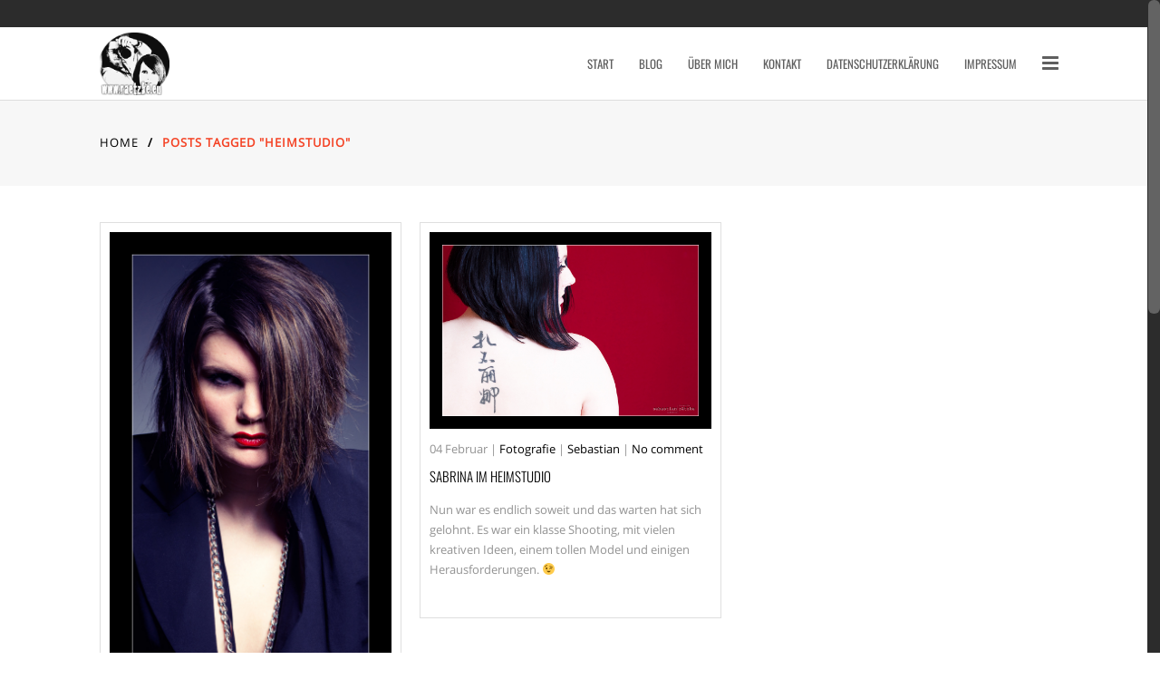

--- FILE ---
content_type: text/html; charset=UTF-8
request_url: https://www.raetzke.eu/tag/heimstudio/
body_size: 11994
content:
<!DOCTYPE html>
<html lang="de">
<head>
	<meta charset="UTF-8" />
	<meta http-equiv="X-UA-Compatible" content="IE=edge,chrome=1" />
		<meta name=viewport content="width=device-width,initial-scale=1,user-scalable=no">
		<title>Sebastian Rätzke Fotografie |   Heimstudio</title>
			<meta name="description" content="Ich fotografiere schon einige Jahre. Seit ca. 2006 ist dann aus dem Hobby mehr und mehr eine Leidenschaft und aus Knipsen Fotografie geworden. Nach und nach lernte ich mehr über die Technik und beschäftigte mich mit den Zusammenhängen dahinter.
Nichtsdestotrotz ist es weiterhin ein Hobby, wenn auch ein sehr intensives.">
			<meta name="keywords" content="sebastian rätzke, rätzke, oldenburg, stralsund, sandkrug, foto, shooting, hochzeit, natur, hdr, landschaft, canon 7d, fuji x10, rügen, kap arkona, mecklenburg vorpommern, niedersachsen, fotograf">
			<link rel="profile" href="http://gmpg.org/xfn/11" />
	<link rel="pingback" href="https://www.raetzke.eu/xmlrpc.php" />
	<link rel="shortcut icon" type="image/x-icon" href="https://www.raetzke.eu/wp-content/uploads/2014/01/favicon.ico">
	<!--[if gte IE 9]>
		<style type="text/css">
			.gradient {
				 filter: none;
			}
		</style>
	<![endif]-->

	<link href='//www.raetzke.eu/wp-content/uploads/sgf-css/font-7ee36d539a96aa5c7d3669d396f33357.css' rel='stylesheet' type='text/css'>
<meta name='robots' content='max-image-preview:large' />
<link rel='dns-prefetch' href='//www.raetzke.eu' />
<link rel="alternate" type="application/rss+xml" title="Sebastian Rätzke Fotografie &raquo; Feed" href="https://www.raetzke.eu/feed/" />
<link rel="alternate" type="application/rss+xml" title="Sebastian Rätzke Fotografie &raquo; Kommentar-Feed" href="https://www.raetzke.eu/comments/feed/" />
<link rel="alternate" type="application/rss+xml" title="Sebastian Rätzke Fotografie &raquo; Heimstudio Schlagwort-Feed" href="https://www.raetzke.eu/tag/heimstudio/feed/" />
<script type="text/javascript">
/* <![CDATA[ */
window._wpemojiSettings = {"baseUrl":"https:\/\/s.w.org\/images\/core\/emoji\/14.0.0\/72x72\/","ext":".png","svgUrl":"https:\/\/s.w.org\/images\/core\/emoji\/14.0.0\/svg\/","svgExt":".svg","source":{"concatemoji":"https:\/\/www.raetzke.eu\/wp-includes\/js\/wp-emoji-release.min.js?ver=0137730c680359e36a20fdf4370a6a72"}};
/*! This file is auto-generated */
!function(i,n){var o,s,e;function c(e){try{var t={supportTests:e,timestamp:(new Date).valueOf()};sessionStorage.setItem(o,JSON.stringify(t))}catch(e){}}function p(e,t,n){e.clearRect(0,0,e.canvas.width,e.canvas.height),e.fillText(t,0,0);var t=new Uint32Array(e.getImageData(0,0,e.canvas.width,e.canvas.height).data),r=(e.clearRect(0,0,e.canvas.width,e.canvas.height),e.fillText(n,0,0),new Uint32Array(e.getImageData(0,0,e.canvas.width,e.canvas.height).data));return t.every(function(e,t){return e===r[t]})}function u(e,t,n){switch(t){case"flag":return n(e,"\ud83c\udff3\ufe0f\u200d\u26a7\ufe0f","\ud83c\udff3\ufe0f\u200b\u26a7\ufe0f")?!1:!n(e,"\ud83c\uddfa\ud83c\uddf3","\ud83c\uddfa\u200b\ud83c\uddf3")&&!n(e,"\ud83c\udff4\udb40\udc67\udb40\udc62\udb40\udc65\udb40\udc6e\udb40\udc67\udb40\udc7f","\ud83c\udff4\u200b\udb40\udc67\u200b\udb40\udc62\u200b\udb40\udc65\u200b\udb40\udc6e\u200b\udb40\udc67\u200b\udb40\udc7f");case"emoji":return!n(e,"\ud83e\udef1\ud83c\udffb\u200d\ud83e\udef2\ud83c\udfff","\ud83e\udef1\ud83c\udffb\u200b\ud83e\udef2\ud83c\udfff")}return!1}function f(e,t,n){var r="undefined"!=typeof WorkerGlobalScope&&self instanceof WorkerGlobalScope?new OffscreenCanvas(300,150):i.createElement("canvas"),a=r.getContext("2d",{willReadFrequently:!0}),o=(a.textBaseline="top",a.font="600 32px Arial",{});return e.forEach(function(e){o[e]=t(a,e,n)}),o}function t(e){var t=i.createElement("script");t.src=e,t.defer=!0,i.head.appendChild(t)}"undefined"!=typeof Promise&&(o="wpEmojiSettingsSupports",s=["flag","emoji"],n.supports={everything:!0,everythingExceptFlag:!0},e=new Promise(function(e){i.addEventListener("DOMContentLoaded",e,{once:!0})}),new Promise(function(t){var n=function(){try{var e=JSON.parse(sessionStorage.getItem(o));if("object"==typeof e&&"number"==typeof e.timestamp&&(new Date).valueOf()<e.timestamp+604800&&"object"==typeof e.supportTests)return e.supportTests}catch(e){}return null}();if(!n){if("undefined"!=typeof Worker&&"undefined"!=typeof OffscreenCanvas&&"undefined"!=typeof URL&&URL.createObjectURL&&"undefined"!=typeof Blob)try{var e="postMessage("+f.toString()+"("+[JSON.stringify(s),u.toString(),p.toString()].join(",")+"));",r=new Blob([e],{type:"text/javascript"}),a=new Worker(URL.createObjectURL(r),{name:"wpTestEmojiSupports"});return void(a.onmessage=function(e){c(n=e.data),a.terminate(),t(n)})}catch(e){}c(n=f(s,u,p))}t(n)}).then(function(e){for(var t in e)n.supports[t]=e[t],n.supports.everything=n.supports.everything&&n.supports[t],"flag"!==t&&(n.supports.everythingExceptFlag=n.supports.everythingExceptFlag&&n.supports[t]);n.supports.everythingExceptFlag=n.supports.everythingExceptFlag&&!n.supports.flag,n.DOMReady=!1,n.readyCallback=function(){n.DOMReady=!0}}).then(function(){return e}).then(function(){var e;n.supports.everything||(n.readyCallback(),(e=n.source||{}).concatemoji?t(e.concatemoji):e.wpemoji&&e.twemoji&&(t(e.twemoji),t(e.wpemoji)))}))}((window,document),window._wpemojiSettings);
/* ]]> */
</script>
<style id='wp-emoji-styles-inline-css' type='text/css'>

	img.wp-smiley, img.emoji {
		display: inline !important;
		border: none !important;
		box-shadow: none !important;
		height: 1em !important;
		width: 1em !important;
		margin: 0 0.07em !important;
		vertical-align: -0.1em !important;
		background: none !important;
		padding: 0 !important;
	}
</style>
<link rel='stylesheet' id='wp-block-library-css' href='https://www.raetzke.eu/wp-includes/css/dist/block-library/style.min.css?ver=0137730c680359e36a20fdf4370a6a72' type='text/css' media='all' />
<style id='classic-theme-styles-inline-css' type='text/css'>
/*! This file is auto-generated */
.wp-block-button__link{color:#fff;background-color:#32373c;border-radius:9999px;box-shadow:none;text-decoration:none;padding:calc(.667em + 2px) calc(1.333em + 2px);font-size:1.125em}.wp-block-file__button{background:#32373c;color:#fff;text-decoration:none}
</style>
<style id='global-styles-inline-css' type='text/css'>
body{--wp--preset--color--black: #000000;--wp--preset--color--cyan-bluish-gray: #abb8c3;--wp--preset--color--white: #ffffff;--wp--preset--color--pale-pink: #f78da7;--wp--preset--color--vivid-red: #cf2e2e;--wp--preset--color--luminous-vivid-orange: #ff6900;--wp--preset--color--luminous-vivid-amber: #fcb900;--wp--preset--color--light-green-cyan: #7bdcb5;--wp--preset--color--vivid-green-cyan: #00d084;--wp--preset--color--pale-cyan-blue: #8ed1fc;--wp--preset--color--vivid-cyan-blue: #0693e3;--wp--preset--color--vivid-purple: #9b51e0;--wp--preset--gradient--vivid-cyan-blue-to-vivid-purple: linear-gradient(135deg,rgba(6,147,227,1) 0%,rgb(155,81,224) 100%);--wp--preset--gradient--light-green-cyan-to-vivid-green-cyan: linear-gradient(135deg,rgb(122,220,180) 0%,rgb(0,208,130) 100%);--wp--preset--gradient--luminous-vivid-amber-to-luminous-vivid-orange: linear-gradient(135deg,rgba(252,185,0,1) 0%,rgba(255,105,0,1) 100%);--wp--preset--gradient--luminous-vivid-orange-to-vivid-red: linear-gradient(135deg,rgba(255,105,0,1) 0%,rgb(207,46,46) 100%);--wp--preset--gradient--very-light-gray-to-cyan-bluish-gray: linear-gradient(135deg,rgb(238,238,238) 0%,rgb(169,184,195) 100%);--wp--preset--gradient--cool-to-warm-spectrum: linear-gradient(135deg,rgb(74,234,220) 0%,rgb(151,120,209) 20%,rgb(207,42,186) 40%,rgb(238,44,130) 60%,rgb(251,105,98) 80%,rgb(254,248,76) 100%);--wp--preset--gradient--blush-light-purple: linear-gradient(135deg,rgb(255,206,236) 0%,rgb(152,150,240) 100%);--wp--preset--gradient--blush-bordeaux: linear-gradient(135deg,rgb(254,205,165) 0%,rgb(254,45,45) 50%,rgb(107,0,62) 100%);--wp--preset--gradient--luminous-dusk: linear-gradient(135deg,rgb(255,203,112) 0%,rgb(199,81,192) 50%,rgb(65,88,208) 100%);--wp--preset--gradient--pale-ocean: linear-gradient(135deg,rgb(255,245,203) 0%,rgb(182,227,212) 50%,rgb(51,167,181) 100%);--wp--preset--gradient--electric-grass: linear-gradient(135deg,rgb(202,248,128) 0%,rgb(113,206,126) 100%);--wp--preset--gradient--midnight: linear-gradient(135deg,rgb(2,3,129) 0%,rgb(40,116,252) 100%);--wp--preset--font-size--small: 13px;--wp--preset--font-size--medium: 20px;--wp--preset--font-size--large: 36px;--wp--preset--font-size--x-large: 42px;--wp--preset--spacing--20: 0.44rem;--wp--preset--spacing--30: 0.67rem;--wp--preset--spacing--40: 1rem;--wp--preset--spacing--50: 1.5rem;--wp--preset--spacing--60: 2.25rem;--wp--preset--spacing--70: 3.38rem;--wp--preset--spacing--80: 5.06rem;--wp--preset--shadow--natural: 6px 6px 9px rgba(0, 0, 0, 0.2);--wp--preset--shadow--deep: 12px 12px 50px rgba(0, 0, 0, 0.4);--wp--preset--shadow--sharp: 6px 6px 0px rgba(0, 0, 0, 0.2);--wp--preset--shadow--outlined: 6px 6px 0px -3px rgba(255, 255, 255, 1), 6px 6px rgba(0, 0, 0, 1);--wp--preset--shadow--crisp: 6px 6px 0px rgba(0, 0, 0, 1);}:where(.is-layout-flex){gap: 0.5em;}:where(.is-layout-grid){gap: 0.5em;}body .is-layout-flow > .alignleft{float: left;margin-inline-start: 0;margin-inline-end: 2em;}body .is-layout-flow > .alignright{float: right;margin-inline-start: 2em;margin-inline-end: 0;}body .is-layout-flow > .aligncenter{margin-left: auto !important;margin-right: auto !important;}body .is-layout-constrained > .alignleft{float: left;margin-inline-start: 0;margin-inline-end: 2em;}body .is-layout-constrained > .alignright{float: right;margin-inline-start: 2em;margin-inline-end: 0;}body .is-layout-constrained > .aligncenter{margin-left: auto !important;margin-right: auto !important;}body .is-layout-constrained > :where(:not(.alignleft):not(.alignright):not(.alignfull)){max-width: var(--wp--style--global--content-size);margin-left: auto !important;margin-right: auto !important;}body .is-layout-constrained > .alignwide{max-width: var(--wp--style--global--wide-size);}body .is-layout-flex{display: flex;}body .is-layout-flex{flex-wrap: wrap;align-items: center;}body .is-layout-flex > *{margin: 0;}body .is-layout-grid{display: grid;}body .is-layout-grid > *{margin: 0;}:where(.wp-block-columns.is-layout-flex){gap: 2em;}:where(.wp-block-columns.is-layout-grid){gap: 2em;}:where(.wp-block-post-template.is-layout-flex){gap: 1.25em;}:where(.wp-block-post-template.is-layout-grid){gap: 1.25em;}.has-black-color{color: var(--wp--preset--color--black) !important;}.has-cyan-bluish-gray-color{color: var(--wp--preset--color--cyan-bluish-gray) !important;}.has-white-color{color: var(--wp--preset--color--white) !important;}.has-pale-pink-color{color: var(--wp--preset--color--pale-pink) !important;}.has-vivid-red-color{color: var(--wp--preset--color--vivid-red) !important;}.has-luminous-vivid-orange-color{color: var(--wp--preset--color--luminous-vivid-orange) !important;}.has-luminous-vivid-amber-color{color: var(--wp--preset--color--luminous-vivid-amber) !important;}.has-light-green-cyan-color{color: var(--wp--preset--color--light-green-cyan) !important;}.has-vivid-green-cyan-color{color: var(--wp--preset--color--vivid-green-cyan) !important;}.has-pale-cyan-blue-color{color: var(--wp--preset--color--pale-cyan-blue) !important;}.has-vivid-cyan-blue-color{color: var(--wp--preset--color--vivid-cyan-blue) !important;}.has-vivid-purple-color{color: var(--wp--preset--color--vivid-purple) !important;}.has-black-background-color{background-color: var(--wp--preset--color--black) !important;}.has-cyan-bluish-gray-background-color{background-color: var(--wp--preset--color--cyan-bluish-gray) !important;}.has-white-background-color{background-color: var(--wp--preset--color--white) !important;}.has-pale-pink-background-color{background-color: var(--wp--preset--color--pale-pink) !important;}.has-vivid-red-background-color{background-color: var(--wp--preset--color--vivid-red) !important;}.has-luminous-vivid-orange-background-color{background-color: var(--wp--preset--color--luminous-vivid-orange) !important;}.has-luminous-vivid-amber-background-color{background-color: var(--wp--preset--color--luminous-vivid-amber) !important;}.has-light-green-cyan-background-color{background-color: var(--wp--preset--color--light-green-cyan) !important;}.has-vivid-green-cyan-background-color{background-color: var(--wp--preset--color--vivid-green-cyan) !important;}.has-pale-cyan-blue-background-color{background-color: var(--wp--preset--color--pale-cyan-blue) !important;}.has-vivid-cyan-blue-background-color{background-color: var(--wp--preset--color--vivid-cyan-blue) !important;}.has-vivid-purple-background-color{background-color: var(--wp--preset--color--vivid-purple) !important;}.has-black-border-color{border-color: var(--wp--preset--color--black) !important;}.has-cyan-bluish-gray-border-color{border-color: var(--wp--preset--color--cyan-bluish-gray) !important;}.has-white-border-color{border-color: var(--wp--preset--color--white) !important;}.has-pale-pink-border-color{border-color: var(--wp--preset--color--pale-pink) !important;}.has-vivid-red-border-color{border-color: var(--wp--preset--color--vivid-red) !important;}.has-luminous-vivid-orange-border-color{border-color: var(--wp--preset--color--luminous-vivid-orange) !important;}.has-luminous-vivid-amber-border-color{border-color: var(--wp--preset--color--luminous-vivid-amber) !important;}.has-light-green-cyan-border-color{border-color: var(--wp--preset--color--light-green-cyan) !important;}.has-vivid-green-cyan-border-color{border-color: var(--wp--preset--color--vivid-green-cyan) !important;}.has-pale-cyan-blue-border-color{border-color: var(--wp--preset--color--pale-cyan-blue) !important;}.has-vivid-cyan-blue-border-color{border-color: var(--wp--preset--color--vivid-cyan-blue) !important;}.has-vivid-purple-border-color{border-color: var(--wp--preset--color--vivid-purple) !important;}.has-vivid-cyan-blue-to-vivid-purple-gradient-background{background: var(--wp--preset--gradient--vivid-cyan-blue-to-vivid-purple) !important;}.has-light-green-cyan-to-vivid-green-cyan-gradient-background{background: var(--wp--preset--gradient--light-green-cyan-to-vivid-green-cyan) !important;}.has-luminous-vivid-amber-to-luminous-vivid-orange-gradient-background{background: var(--wp--preset--gradient--luminous-vivid-amber-to-luminous-vivid-orange) !important;}.has-luminous-vivid-orange-to-vivid-red-gradient-background{background: var(--wp--preset--gradient--luminous-vivid-orange-to-vivid-red) !important;}.has-very-light-gray-to-cyan-bluish-gray-gradient-background{background: var(--wp--preset--gradient--very-light-gray-to-cyan-bluish-gray) !important;}.has-cool-to-warm-spectrum-gradient-background{background: var(--wp--preset--gradient--cool-to-warm-spectrum) !important;}.has-blush-light-purple-gradient-background{background: var(--wp--preset--gradient--blush-light-purple) !important;}.has-blush-bordeaux-gradient-background{background: var(--wp--preset--gradient--blush-bordeaux) !important;}.has-luminous-dusk-gradient-background{background: var(--wp--preset--gradient--luminous-dusk) !important;}.has-pale-ocean-gradient-background{background: var(--wp--preset--gradient--pale-ocean) !important;}.has-electric-grass-gradient-background{background: var(--wp--preset--gradient--electric-grass) !important;}.has-midnight-gradient-background{background: var(--wp--preset--gradient--midnight) !important;}.has-small-font-size{font-size: var(--wp--preset--font-size--small) !important;}.has-medium-font-size{font-size: var(--wp--preset--font-size--medium) !important;}.has-large-font-size{font-size: var(--wp--preset--font-size--large) !important;}.has-x-large-font-size{font-size: var(--wp--preset--font-size--x-large) !important;}
.wp-block-navigation a:where(:not(.wp-element-button)){color: inherit;}
:where(.wp-block-post-template.is-layout-flex){gap: 1.25em;}:where(.wp-block-post-template.is-layout-grid){gap: 1.25em;}
:where(.wp-block-columns.is-layout-flex){gap: 2em;}:where(.wp-block-columns.is-layout-grid){gap: 2em;}
.wp-block-pullquote{font-size: 1.5em;line-height: 1.6;}
</style>
<link rel='stylesheet' id='ngg_trigger_buttons-css' href='https://www.raetzke.eu/wp-content/plugins/nextgen-gallery/static/GalleryDisplay/trigger_buttons.css?ver=4.0.3' type='text/css' media='all' />
<link rel='stylesheet' id='fancybox-0-css' href='https://www.raetzke.eu/wp-content/plugins/nextgen-gallery/static/Lightbox/fancybox/jquery.fancybox-1.3.4.css?ver=4.0.3' type='text/css' media='all' />
<link rel='stylesheet' id='fontawesome_v4_shim_style-css' href='https://www.raetzke.eu/wp-content/plugins/nextgen-gallery/static/FontAwesome/css/v4-shims.min.css?ver=0137730c680359e36a20fdf4370a6a72' type='text/css' media='all' />
<link rel='stylesheet' id='fontawesome-css' href='https://www.raetzke.eu/wp-content/plugins/nextgen-gallery/static/FontAwesome/css/all.min.css?ver=0137730c680359e36a20fdf4370a6a72' type='text/css' media='all' />
<link rel='stylesheet' id='nextgen_pagination_style-css' href='https://www.raetzke.eu/wp-content/plugins/nextgen-gallery/static/GalleryDisplay/pagination_style.css?ver=4.0.3' type='text/css' media='all' />
<link rel='stylesheet' id='nextgen_basic_thumbnails_style-css' href='https://www.raetzke.eu/wp-content/plugins/nextgen-gallery/static/Thumbnails/nextgen_basic_thumbnails.css?ver=4.0.3' type='text/css' media='all' />
<link rel='stylesheet' id='default_style-css' href='https://www.raetzke.eu/wp-content/themes/river/style.css?ver=0137730c680359e36a20fdf4370a6a72' type='text/css' media='all' />
<link rel='stylesheet' id='qode-font-awesome-css' href='https://www.raetzke.eu/wp-content/themes/river/css/font-awesome/css/font-awesome.min.css?ver=0137730c680359e36a20fdf4370a6a72' type='text/css' media='all' />
<link rel='stylesheet' id='stylesheet-css' href='https://www.raetzke.eu/wp-content/themes/river/css/stylesheet.min.css?ver=0137730c680359e36a20fdf4370a6a72' type='text/css' media='all' />
<link rel='stylesheet' id='js_composer_front-css' href='https://www.raetzke.eu/wp-content/themes/river/wpbakery/js_composer/assets/css/js_composer_front.css?ver=0137730c680359e36a20fdf4370a6a72' type='text/css' media='all' />
<link rel='stylesheet' id='style_dynamic-css' href='https://www.raetzke.eu/wp-content/themes/river/css/style_dynamic.php?ver=0137730c680359e36a20fdf4370a6a72' type='text/css' media='all' />
<link rel='stylesheet' id='responsive-css' href='https://www.raetzke.eu/wp-content/themes/river/css/responsive.min.css?ver=0137730c680359e36a20fdf4370a6a72' type='text/css' media='all' />
<link rel='stylesheet' id='style_dynamic_responsive-css' href='https://www.raetzke.eu/wp-content/themes/river/css/style_dynamic_responsive.php?ver=0137730c680359e36a20fdf4370a6a72' type='text/css' media='all' />
<link rel='stylesheet' id='custom_css-css' href='https://www.raetzke.eu/wp-content/themes/river/css/custom_css.php?ver=0137730c680359e36a20fdf4370a6a72' type='text/css' media='all' />
<script type="text/javascript" src="https://www.raetzke.eu/wp-includes/js/jquery/jquery.min.js?ver=3.7.1" id="jquery-core-js"></script>
<script type="text/javascript" src="https://www.raetzke.eu/wp-includes/js/jquery/jquery-migrate.min.js?ver=3.4.1" id="jquery-migrate-js"></script>
<script type="text/javascript" id="photocrati_ajax-js-extra">
/* <![CDATA[ */
var photocrati_ajax = {"url":"https:\/\/www.raetzke.eu\/index.php?photocrati_ajax=1","rest_url":"https:\/\/www.raetzke.eu\/wp-json\/","wp_home_url":"https:\/\/www.raetzke.eu","wp_site_url":"https:\/\/www.raetzke.eu","wp_root_url":"https:\/\/www.raetzke.eu","wp_plugins_url":"https:\/\/www.raetzke.eu\/wp-content\/plugins","wp_content_url":"https:\/\/www.raetzke.eu\/wp-content","wp_includes_url":"https:\/\/www.raetzke.eu\/wp-includes\/","ngg_param_slug":"nggallery","rest_nonce":"12deaafe14"};
/* ]]> */
</script>
<script type="text/javascript" src="https://www.raetzke.eu/wp-content/plugins/nextgen-gallery/static/Legacy/ajax.min.js?ver=4.0.3" id="photocrati_ajax-js"></script>
<script type="text/javascript" src="https://www.raetzke.eu/wp-content/plugins/nextgen-gallery/static/FontAwesome/js/v4-shims.min.js?ver=5.3.1" id="fontawesome_v4_shim-js"></script>
<script type="text/javascript" defer crossorigin="anonymous" data-auto-replace-svg="false" data-keep-original-source="false" data-search-pseudo-elements src="https://www.raetzke.eu/wp-content/plugins/nextgen-gallery/static/FontAwesome/js/all.min.js?ver=5.3.1" id="fontawesome-js"></script>
<script type="text/javascript" src="https://www.raetzke.eu/wp-content/plugins/nextgen-gallery/static/Thumbnails/nextgen_basic_thumbnails.js?ver=4.0.3" id="nextgen_basic_thumbnails_script-js"></script>
<link rel="https://api.w.org/" href="https://www.raetzke.eu/wp-json/" /><link rel="alternate" type="application/json" href="https://www.raetzke.eu/wp-json/wp/v2/tags/571" /><link rel="EditURI" type="application/rsd+xml" title="RSD" href="https://www.raetzke.eu/xmlrpc.php?rsd" />
	
</head>

<body class="archive tag tag-heimstudio tag-571 metaslider-plugin ajax_leftright page_not_loaded smooth_scroll ">
	
	
						<section class="side_menu right">
			<div class="side_menu_title">
							</div>
			<div id="tag_cloud-2" class="widget widget_tag_cloud"><h6>Schlagwörter</h6><div class="tagcloud"><a href="https://www.raetzke.eu/tag/2010/" class="tag-cloud-link tag-link-534 tag-link-position-1" style="font-size: 11.28125pt;" aria-label="2010 (7 Einträge)">2010</a>
<a href="https://www.raetzke.eu/tag/2011/" class="tag-cloud-link tag-link-6 tag-link-position-2" style="font-size: 13.578125pt;" aria-label="2011 (12 Einträge)">2011</a>
<a href="https://www.raetzke.eu/tag/2012/" class="tag-cloud-link tag-link-535 tag-link-position-3" style="font-size: 14.890625pt;" aria-label="2012 (16 Einträge)">2012</a>
<a href="https://www.raetzke.eu/tag/2013/" class="tag-cloud-link tag-link-8 tag-link-position-4" style="font-size: 14.015625pt;" aria-label="2013 (13 Einträge)">2013</a>
<a href="https://www.raetzke.eu/tag/2014/" class="tag-cloud-link tag-link-650 tag-link-position-5" style="font-size: 10.734375pt;" aria-label="2014 (6 Einträge)">2014</a>
<a href="https://www.raetzke.eu/tag/a-place-called-home/" class="tag-cloud-link tag-link-536 tag-link-position-6" style="font-size: 8pt;" aria-label="a place called home (3 Einträge)">a place called home</a>
<a href="https://www.raetzke.eu/tag/avery-mile/" class="tag-cloud-link tag-link-545 tag-link-position-7" style="font-size: 11.828125pt;" aria-label="Avery Mile (8 Einträge)">Avery Mile</a>
<a href="https://www.raetzke.eu/tag/bahnhof/" class="tag-cloud-link tag-link-547 tag-link-position-8" style="font-size: 9.09375pt;" aria-label="Bahnhof (4 Einträge)">Bahnhof</a>
<a href="https://www.raetzke.eu/tag/bremen/" class="tag-cloud-link tag-link-553 tag-link-position-9" style="font-size: 12.8125pt;" aria-label="Bremen (10 Einträge)">Bremen</a>
<a href="https://www.raetzke.eu/tag/canon-7d/" class="tag-cloud-link tag-link-554 tag-link-position-10" style="font-size: 18.0625pt;" aria-label="Canon 7D (32 Einträge)">Canon 7D</a>
<a href="https://www.raetzke.eu/tag/darss/" class="tag-cloud-link tag-link-69 tag-link-position-11" style="font-size: 8pt;" aria-label="darss (3 Einträge)">darss</a>
<a href="https://www.raetzke.eu/tag/das-erste-mal/" class="tag-cloud-link tag-link-559 tag-link-position-12" style="font-size: 8pt;" aria-label="das erste Mal (3 Einträge)">das erste Mal</a>
<a href="https://www.raetzke.eu/tag/dusseldorf/" class="tag-cloud-link tag-link-561 tag-link-position-13" style="font-size: 8pt;" aria-label="Düsseldorf (3 Einträge)">Düsseldorf</a>
<a href="https://www.raetzke.eu/tag/eyes/" class="tag-cloud-link tag-link-86 tag-link-position-14" style="font-size: 9.09375pt;" aria-label="eyes (4 Einträge)">eyes</a>
<a href="https://www.raetzke.eu/tag/fischland-darss/" class="tag-cloud-link tag-link-91 tag-link-position-15" style="font-size: 8pt;" aria-label="fischland darss (3 Einträge)">fischland darss</a>
<a href="https://www.raetzke.eu/tag/fotos/" class="tag-cloud-link tag-link-566 tag-link-position-16" style="font-size: 20.359375pt;" aria-label="Fotos (53 Einträge)">Fotos</a>
<a href="https://www.raetzke.eu/tag/fsn/" class="tag-cloud-link tag-link-567 tag-link-position-17" style="font-size: 11.28125pt;" aria-label="FSN (7 Einträge)">FSN</a>
<a href="https://www.raetzke.eu/tag/fuji-x10/" class="tag-cloud-link tag-link-103 tag-link-position-18" style="font-size: 12.375pt;" aria-label="fuji x10 (9 Einträge)">fuji x10</a>
<a href="https://www.raetzke.eu/tag/graffiti/" class="tag-cloud-link tag-link-569 tag-link-position-19" style="font-size: 8pt;" aria-label="Graffiti (3 Einträge)">Graffiti</a>
<a href="https://www.raetzke.eu/tag/hafen/" class="tag-cloud-link tag-link-113 tag-link-position-20" style="font-size: 12.8125pt;" aria-label="hafen (10 Einträge)">hafen</a>
<a href="https://www.raetzke.eu/tag/hafencity/" class="tag-cloud-link tag-link-114 tag-link-position-21" style="font-size: 9.09375pt;" aria-label="hafencity (4 Einträge)">hafencity</a>
<a href="https://www.raetzke.eu/tag/hamburg/" class="tag-cloud-link tag-link-116 tag-link-position-22" style="font-size: 9.09375pt;" aria-label="hamburg (4 Einträge)">hamburg</a>
<a href="https://www.raetzke.eu/tag/hochzeit/" class="tag-cloud-link tag-link-573 tag-link-position-23" style="font-size: 8pt;" aria-label="Hochzeit (3 Einträge)">Hochzeit</a>
<a href="https://www.raetzke.eu/tag/indoor/" class="tag-cloud-link tag-link-576 tag-link-position-24" style="font-size: 9.96875pt;" aria-label="indoor (5 Einträge)">indoor</a>
<a href="https://www.raetzke.eu/tag/kamera/" class="tag-cloud-link tag-link-139 tag-link-position-25" style="font-size: 12.8125pt;" aria-label="kamera (10 Einträge)">kamera</a>
<a href="https://www.raetzke.eu/tag/kap-arkona/" class="tag-cloud-link tag-link-580 tag-link-position-26" style="font-size: 11.28125pt;" aria-label="Kap Arkona (7 Einträge)">Kap Arkona</a>
<a href="https://www.raetzke.eu/tag/konzert/" class="tag-cloud-link tag-link-583 tag-link-position-27" style="font-size: 12.375pt;" aria-label="Konzert (9 Einträge)">Konzert</a>
<a href="https://www.raetzke.eu/tag/location/" class="tag-cloud-link tag-link-590 tag-link-position-28" style="font-size: 14.015625pt;" aria-label="Location (13 Einträge)">Location</a>
<a href="https://www.raetzke.eu/tag/mecklenburg-vorpommern/" class="tag-cloud-link tag-link-179 tag-link-position-29" style="font-size: 12.375pt;" aria-label="mecklenburg vorpommern (9 Einträge)">mecklenburg vorpommern</a>
<a href="https://www.raetzke.eu/tag/model/" class="tag-cloud-link tag-link-598 tag-link-position-30" style="font-size: 13.578125pt;" aria-label="Model (12 Einträge)">Model</a>
<a href="https://www.raetzke.eu/tag/musik/" class="tag-cloud-link tag-link-600 tag-link-position-31" style="font-size: 10.734375pt;" aria-label="Musik (6 Einträge)">Musik</a>
<a href="https://www.raetzke.eu/tag/oldenburg/" class="tag-cloud-link tag-link-603 tag-link-position-32" style="font-size: 20.25pt;" aria-label="Oldenburg (52 Einträge)">Oldenburg</a>
<a href="https://www.raetzke.eu/tag/outdoor/" class="tag-cloud-link tag-link-608 tag-link-position-33" style="font-size: 15.21875pt;" aria-label="Outdoor (17 Einträge)">Outdoor</a>
<a href="https://www.raetzke.eu/tag/ratzke/" class="tag-cloud-link tag-link-613 tag-link-position-34" style="font-size: 18.9375pt;" aria-label="Rätzke (39 Einträge)">Rätzke</a>
<a href="https://www.raetzke.eu/tag/rugen/" class="tag-cloud-link tag-link-621 tag-link-position-35" style="font-size: 12.8125pt;" aria-label="Rügen (10 Einträge)">Rügen</a>
<a href="https://www.raetzke.eu/tag/sandkrug/" class="tag-cloud-link tag-link-624 tag-link-position-36" style="font-size: 18.171875pt;" aria-label="Sandkrug (33 Einträge)">Sandkrug</a>
<a href="https://www.raetzke.eu/tag/sebastian-ratzke/" class="tag-cloud-link tag-link-627 tag-link-position-37" style="font-size: 22pt;" aria-label="Sebastian Rätzke (75 Einträge)">Sebastian Rätzke</a>
<a href="https://www.raetzke.eu/tag/serie/" class="tag-cloud-link tag-link-245 tag-link-position-38" style="font-size: 9.09375pt;" aria-label="serie (4 Einträge)">serie</a>
<a href="https://www.raetzke.eu/tag/shooting/" class="tag-cloud-link tag-link-628 tag-link-position-39" style="font-size: 17.40625pt;" aria-label="Shooting (28 Einträge)">Shooting</a>
<a href="https://www.raetzke.eu/tag/sonne/" class="tag-cloud-link tag-link-250 tag-link-position-40" style="font-size: 11.828125pt;" aria-label="Sonne (8 Einträge)">Sonne</a>
<a href="https://www.raetzke.eu/tag/stralsund/" class="tag-cloud-link tag-link-632 tag-link-position-41" style="font-size: 12.375pt;" aria-label="Stralsund (9 Einträge)">Stralsund</a>
<a href="https://www.raetzke.eu/tag/strassen/" class="tag-cloud-link tag-link-262 tag-link-position-42" style="font-size: 10.734375pt;" aria-label="strassen (6 Einträge)">strassen</a>
<a href="https://www.raetzke.eu/tag/street/" class="tag-cloud-link tag-link-263 tag-link-position-43" style="font-size: 11.828125pt;" aria-label="street (8 Einträge)">street</a>
<a href="https://www.raetzke.eu/tag/streetphotography/" class="tag-cloud-link tag-link-264 tag-link-position-44" style="font-size: 11.28125pt;" aria-label="streetphotography (7 Einträge)">streetphotography</a>
<a href="https://www.raetzke.eu/tag/www-raetzke-eu/" class="tag-cloud-link tag-link-645 tag-link-position-45" style="font-size: 21.671875pt;" aria-label="www.raetzke.eu (70 Einträge)">www.raetzke.eu</a></div>
</div>		</section>
		<div class="wrapper">
	<div class="wrapper_inner">
	<!-- Google Analytics start -->
		<!-- Google Analytics end -->
	


<header class="has_top ">
	<div class="header_inner clearfix">
	
			<div class="header_top clearfix">
							<div class="container">
					<div class="container_inner clearfix">
								<div class="left">
						<div class="inner">
												</div>
					</div>
					<div class="right">
						<div class="inner">
												</div>
					</div>
									</div>
				</div>
					</div>
		<div class="header_bottom clearfix">
						<div class="container">
					<div class="container_inner clearfix">
								<div class="header_inner_left">
						<div class="mobile_menu_button"><span><i class="icon-reorder"></i></span></div>
						<div class="logo_wrapper">
							<div class="logo">
									<a href="https://www.raetzke.eu/">
											<img src="https://www.raetzke.eu/wp-content/uploads/2014/01/logo_hp.png" alt="Logo"/>
									</a>
							</div>
						</div>
					</div>
											<div class="header_inner_right">
								<div class="side_menu_button_wrapper right"><div class="side_menu_button"><a href="javascript:void(0)"><i class="icon-reorder"></i></a></div></div>
						</div>
										<nav class="main_menu drop_down right">
					<ul id="menu-menue-1" class=""><li id="nav-menu-item-2971" class="menu-item menu-item-type-post_type menu-item-object-page menu-item-home  narrow"><a href="https://www.raetzke.eu/" class=""><i class="menu_icon blank"></i><span>Start</span></a></li>
<li id="nav-menu-item-3318" class="menu-item menu-item-type-post_type menu-item-object-page current_page_parent  narrow"><a href="https://www.raetzke.eu/blog/" class=""><i class="menu_icon blank"></i><span>Blog</span></a></li>
<li id="nav-menu-item-2968" class="menu-item menu-item-type-post_type menu-item-object-page  narrow"><a href="https://www.raetzke.eu/about/" class=""><i class="menu_icon blank"></i><span>über mich</span></a></li>
<li id="nav-menu-item-2969" class="menu-item menu-item-type-post_type menu-item-object-page  narrow"><a href="https://www.raetzke.eu/kontakt/" class=""><i class="menu_icon blank"></i><span>kontakt</span></a></li>
<li id="nav-menu-item-162531" class="menu-item menu-item-type-post_type menu-item-object-page menu-item-privacy-policy  narrow"><a href="https://www.raetzke.eu/datenschutzerklaerung/" class=""><i class="menu_icon blank"></i><span>Datenschutzerklärung</span></a></li>
<li id="nav-menu-item-2970" class="menu-item menu-item-type-post_type menu-item-object-page  narrow"><a href="https://www.raetzke.eu/impressum/" class=""><i class="menu_icon blank"></i><span>impressum</span></a></li>
</ul>					</nav>
										<nav class="mobile_menu">
						<ul id="menu-menue-2" class=""><li id="mobile-menu-item-2971" class="menu-item menu-item-type-post_type menu-item-object-page menu-item-home "><a href="https://www.raetzke.eu/" class=""><span>Start</span><span class="mobile_arrow"><i class="icon-angle-right"></i><i class="icon-angle-down"></i></span></a></li>
<li id="mobile-menu-item-3318" class="menu-item menu-item-type-post_type menu-item-object-page current_page_parent "><a href="https://www.raetzke.eu/blog/" class=""><span>Blog</span><span class="mobile_arrow"><i class="icon-angle-right"></i><i class="icon-angle-down"></i></span></a></li>
<li id="mobile-menu-item-2968" class="menu-item menu-item-type-post_type menu-item-object-page "><a href="https://www.raetzke.eu/about/" class=""><span>über mich</span><span class="mobile_arrow"><i class="icon-angle-right"></i><i class="icon-angle-down"></i></span></a></li>
<li id="mobile-menu-item-2969" class="menu-item menu-item-type-post_type menu-item-object-page "><a href="https://www.raetzke.eu/kontakt/" class=""><span>kontakt</span><span class="mobile_arrow"><i class="icon-angle-right"></i><i class="icon-angle-down"></i></span></a></li>
<li id="mobile-menu-item-162531" class="menu-item menu-item-type-post_type menu-item-object-page menu-item-privacy-policy "><a href="https://www.raetzke.eu/datenschutzerklaerung/" class=""><span>Datenschutzerklärung</span><span class="mobile_arrow"><i class="icon-angle-right"></i><i class="icon-angle-down"></i></span></a></li>
<li id="mobile-menu-item-2970" class="menu-item menu-item-type-post_type menu-item-object-page "><a href="https://www.raetzke.eu/impressum/" class=""><span>impressum</span><span class="mobile_arrow"><i class="icon-angle-right"></i><i class="icon-angle-down"></i></span></a></li>
</ul>					</nav>
								</div>
				</div>
				</div>
	</div>
</header>
	<div class="content">
									<div class="meta">				
											<div class="seo_title">Sebastian Rätzke Fotografie |   Heimstudio</div>
																<div class="seo_description">Ich fotografiere schon einige Jahre. Seit ca. 2006 ist dann aus dem Hobby mehr und mehr eine Leidenschaft und aus Knipsen Fotografie geworden. Nach und nach lernte ich mehr über die Technik und beschäftigte mich mit den Zusammenhängen dahinter.
Nichtsdestotrotz ist es weiterhin ein Hobby, wenn auch ein sehr intensives.</div>
																<div class="seo_keywords">sebastian rätzke, rätzke, oldenburg, stralsund, sandkrug, foto, shooting, hochzeit, natur, hdr, landschaft, canon 7d, fuji x10, rügen, kap arkona, mecklenburg vorpommern, niedersachsen, fotograf</div>
										<span id="qode_page_id">571</span>
					<div class="body_classes">archive,tag,tag-heimstudio,tag-571,metaslider-plugin,ajax_leftright,page_not_loaded,smooth_scroll,</div>
				</div>
						<div class="content_inner  ">
				
				<div class="title with_breadcrumbs " style="">
				
								<div class="title_holder">
					<div class="container">
						<div class="container_inner clearfix">
															 <div class="breadcrumb"> <div class="breadcrumbs"><a href="https://www.raetzke.eu">Home</a><span class="delimiter">&#47;</span><h1 class="current">Posts tagged "Heimstudio"</h1></div></div>													</div>
					</div>
				</div>
				
	</div>
	
			<a id='back_to_top' href='#'>
			<span class="icon-stack">
				<i class="icon-chevron-up " style=""></i>
			</span>
		</a>
		
	
    <div class="container">
    <div class="container_inner clearfix">
                            <div class="blog_holder masonry">
                                            		<article id="post-246" class="post-246 post type-post status-publish format-standard has-post-thumbnail hentry category-fotografie tag-avatar tag-brille tag-fotos tag-grand-prix tag-heimstudio tag-lena tag-lena-helms tag-model tag-oldenburg tag-sebastian-ratzke tag-shooting tag-the-baseballs tag-www-lena-helms-com">
							<div class="post_image">
					<a href="https://www.raetzke.eu/lena-manie/" title="Lena-Manie">
						<img width="630" height="1100" src="https://www.raetzke.eu/wp-content/uploads/2010/06/IMG_7275_lR.jpg" class="attachment-full size-full wp-post-image" alt="" decoding="async" fetchpriority="high" srcset="https://www.raetzke.eu/wp-content/uploads/2010/06/IMG_7275_lR.jpg 630w, https://www.raetzke.eu/wp-content/uploads/2010/06/IMG_7275_lR-171x300.jpg 171w, https://www.raetzke.eu/wp-content/uploads/2010/06/IMG_7275_lR-586x1024.jpg 586w" sizes="(max-width: 630px) 100vw, 630px" />					</a>
				</div>
						<div class="post_text">
				<div class="post_description">
					<span class="post_infos">
						<span class="date">02</span> <span class="month">Juni</span> 
						 | <a href="https://www.raetzke.eu/category/fotografie/" rel="category tag">Fotografie</a>						 | <a class="post_author" href="https://www.raetzke.eu/author/sebastian/">Sebastian</a>
						 | <a  class="post_comments" href="https://www.raetzke.eu/lena-manie/#comments">4 Comments</a>					</span>
				</div>	
				<h4><a href="https://www.raetzke.eu/lena-manie/" title="Lena-Manie">Lena-Manie</a></h4>
				<p>Naja, es ging dann auch mal los&#8230; vor dem Sofa, auf dem Sofa, aufm Fussboden, mitten im Zimmer&#8230;immer in Action. Und das in meinem fortgeschrittenen Alter 😀</p>
				<span class="post_social">
														</span>
			</div>
		</article>
		


                                            		<article id="post-11" class="post-11 post type-post status-publish format-standard has-post-thumbnail hentry category-fotografie tag-534 tag-ergebnisse tag-fotos tag-heimstudio tag-indoor tag-oldenburg tag-sabrina tag-sandkrug tag-sebastian-ratzke tag-shooting tag-www-raetzke-eu">
							<div class="post_image">
					<a href="https://www.raetzke.eu/sabrina-im-heimstudio/" title="Sabrina im Heimstudio">
						<img width="1100" height="767" src="https://www.raetzke.eu/wp-content/uploads/2010/02/IMG_3094_R.jpg" class="attachment-full size-full wp-post-image" alt="" decoding="async" srcset="https://www.raetzke.eu/wp-content/uploads/2010/02/IMG_3094_R.jpg 1100w, https://www.raetzke.eu/wp-content/uploads/2010/02/IMG_3094_R-300x209.jpg 300w, https://www.raetzke.eu/wp-content/uploads/2010/02/IMG_3094_R-1024x714.jpg 1024w" sizes="(max-width: 1100px) 100vw, 1100px" />					</a>
				</div>
						<div class="post_text">
				<div class="post_description">
					<span class="post_infos">
						<span class="date">04</span> <span class="month">Februar</span> 
						 | <a href="https://www.raetzke.eu/category/fotografie/" rel="category tag">Fotografie</a>						 | <a class="post_author" href="https://www.raetzke.eu/author/sebastian/">Sebastian</a>
						 | <a  class="post_comments" href="https://www.raetzke.eu/sabrina-im-heimstudio/#respond">No comment</a>					</span>
				</div>	
				<h4><a href="https://www.raetzke.eu/sabrina-im-heimstudio/" title="Sabrina im Heimstudio">Sabrina im Heimstudio</a></h4>
				<p>Nun war es endlich soweit und das warten hat sich gelohnt. Es war ein klasse Shooting, mit vielen kreativen Ideen, einem tollen Model und einigen Herausforderungen. 😉</p>
				<span class="post_social">
														</span>
			</div>
		</article>
		


                                                        </div>
                                                                            </div>
    </div>

		</div>
</div>
	<footer>
				<div class="footer_top_holder">
			<div class="footer_top">
				<div class="container">
					<div class="container_inner">
						<div class="four_columns clearfix">
							<div class="column1">
								<div class="column_inner">
									
		<div id="recent-posts-3" class="widget widget_recent_entries">
		<h4>Neueste Beiträge</h4>
		<ul>
											<li>
					<a href="https://www.raetzke.eu/somedayjacob/">Ashabia, Aleeza Lynn &#038; André Hubert &#038; Someday Jacob</a>
									</li>
											<li>
					<a href="https://www.raetzke.eu/homeshoot-mit-maike/">Homeshoot mit Maike</a>
									</li>
											<li>
					<a href="https://www.raetzke.eu/schattenwolf/">links nen Schattenwolf, rechts nen Schattenwolf</a>
									</li>
											<li>
					<a href="https://www.raetzke.eu/frau-b/">Frau B.</a>
									</li>
											<li>
					<a href="https://www.raetzke.eu/ahrenshoop/">Ahrenshoop</a>
									</li>
					</ul>

		</div>								</div>
							</div>
							<div class="column2">
								<div class="column_inner">
									<div id="text-4" class="widget widget_text"><h4>Social Media Links</h4>			<div class="textwidget"><div class="wpb_content_element separator  transparent   " style="margin-top:10px;margin-bottom:5px;"></div>


<span class="social_icon_holder"><a href="http://www.twitter.com/raetzke" title="Twitter" target="_blank" rel="noopener"><span class="icon-stack icon-2x" style="background-color: #464646;"><i class="icon-twitter" style="color: #a9a9a9;"></i></span></a></span>

<span class="social_icon_holder"><a href="http://www.facebook.com/SebastianRaetzkeFotografie" target="_blank" title="Facebook" rel="noopener"><span class="icon-stack icon-2x" style="background-color: #464646;"><i class="icon-facebook" style="color: #a9a9a9;"></i></span></a></span>

<span class="social_icon_holder"><a href="http://www.google.com/+SebastianRätzke" target="_blank" title="Google Plus" rel="noopener"><span class="icon-stack icon-2x" style="background-color: #464646;"><i class="icon-google-plus" style="color: #a9a9a9;"></i></span></a></span>

<span class="social_icon_holder"><a href="mailto:info@raetzke.eu" target="_blank" title="E-Mail schreiben" rel="noopener"><span class="icon-stack icon-2x" style="background-color: #464646;"><i class="icon-camera-retro" style="color: #a9a9a9;"></i></span></a></span></div>
		</div>								</div>
							</div>
							<div class="column3">
								<div class="column_inner">
									<div id="text-3" class="widget widget_text"><h4>Links</h4>			<div class="textwidget"><ul>
<li>
<p><a href="http://www.wickenkamp.net/" target="_blank" rel="noopener">Sven Wickenkamp</a></p>
</li>
<li>
				<a href="http://www.tierfoto.de/" target="_blank" rel="noopener">Thore Scheu</a>
						</li>
<li>
				<a href="http://www.mario-dirks.de/" target="_blank" rel="noopener">Mario Dirks</a>
						</li>
<li>
				<a href="http://www.mformat.de/" target="_blank" rel="noopener">Andreas Schiweck</a>
						</li>
</ul>
</div>
		</div>								</div>
							</div>
							<div class="column4">
								<div class="column_inner">
									<div id="search-3" class="widget widget_search"><h4>Suche</h4><form role="search" method="get" id="searchform" class="searchform" action="https://www.raetzke.eu/">
				<div>
					<label class="screen-reader-text" for="s">Suche nach:</label>
					<input type="text" value="" name="s" id="s" />
					<input type="submit" id="searchsubmit" value="Suchen" />
				</div>
			</form></div>								</div>
							</div>
						</div>
					</div>
				</div>
			</div>
		</div>
						<div class="footer_bottom_holder">
			<div class="footer_bottom">
							<div class="textwidget"><li>
<p><a href="http://www.raetzke.eu/" target="_blank" rel="noopener">Sebastian Rätzke Fotografie - www.raetzke.eu</a></p>
</li>
</div>
					</div>
		</div>
			</footer>
</div>
</div>
				<style>
			:root {
				-webkit-user-select: none;
				-webkit-touch-callout: none;
				-ms-user-select: none;
				-moz-user-select: none;
				user-select: none;
			}
		</style>
		<script type="text/javascript">
			/*<![CDATA[*/
			document.oncontextmenu = function(event) {
				if (event.target.tagName != 'INPUT' && event.target.tagName != 'TEXTAREA') {
					event.preventDefault();
				}
			};
			document.ondragstart = function() {
				if (event.target.tagName != 'INPUT' && event.target.tagName != 'TEXTAREA') {
					event.preventDefault();
				}
			};
			/*]]>*/
		</script>
		<script type="text/javascript" id="ngg_common-js-extra">
/* <![CDATA[ */

var galleries = {};
galleries.gallery_c85ebddc01667bca1483477b67bdeff4 = {"ID":"c85ebddc01667bca1483477b67bdeff4","album_ids":[],"container_ids":["24"],"display":"","display_settings":{"display_view":"default-view.php","images_per_page":"20","number_of_columns":"0","thumbnail_width":"120","thumbnail_height":"90","show_all_in_lightbox":"0","ajax_pagination":"0","use_imagebrowser_effect":"0","template":"\/homepages\/34\/d37037961\/htdocs\/raetzke4\/wp-content\/plugins\/nextgen-gallery\/src\/Legacy\/view\/gallery.php","display_no_images_error":1,"disable_pagination":0,"show_slideshow_link":"1","slideshow_link_text":"[Show slideshow]","override_thumbnail_settings":"0","thumbnail_quality":"100","thumbnail_crop":"0","thumbnail_watermark":0,"ngg_triggers_display":"never","use_lightbox_effect":true},"display_type":"photocrati-nextgen_basic_thumbnails","effect_code":null,"entity_ids":[],"excluded_container_ids":[],"exclusions":[],"gallery_ids":null,"id":"c85ebddc01667bca1483477b67bdeff4","ids":null,"image_ids":[],"images_list_count":null,"inner_content":null,"is_album_gallery":null,"maximum_entity_count":500,"order_by":"sortorder","order_direction":"ASC","returns":"included","skip_excluding_globally_excluded_images":null,"slug":null,"sortorder":[],"source":"galleries","src":"","tag_ids":[],"tagcloud":false,"transient_id":null,"__defaults_set":null};
galleries.gallery_c85ebddc01667bca1483477b67bdeff4.wordpress_page_root = "https:\/\/www.raetzke.eu\/lena-manie\/";
var nextgen_lightbox_settings = {"static_path":"https:\/\/www.raetzke.eu\/wp-content\/plugins\/nextgen-gallery\/static\/Lightbox\/{placeholder}","context":"nextgen_images"};
galleries.gallery_499fac3ce96fb50be179a7692ce7761e = {"ID":"499fac3ce96fb50be179a7692ce7761e","album_ids":[],"container_ids":["34"],"display":"","display_settings":{"display_view":"default-view.php","images_per_page":"20","number_of_columns":"0","thumbnail_width":"120","thumbnail_height":"90","show_all_in_lightbox":"0","ajax_pagination":"0","use_imagebrowser_effect":"0","template":"\/homepages\/34\/d37037961\/htdocs\/raetzke4\/wp-content\/plugins\/nextgen-gallery\/src\/Legacy\/view\/gallery.php","display_no_images_error":1,"disable_pagination":0,"show_slideshow_link":"1","slideshow_link_text":"[Show slideshow]","override_thumbnail_settings":"0","thumbnail_quality":"100","thumbnail_crop":"0","thumbnail_watermark":0,"ngg_triggers_display":"never","use_lightbox_effect":true},"display_type":"photocrati-nextgen_basic_thumbnails","effect_code":null,"entity_ids":[],"excluded_container_ids":[],"exclusions":[],"gallery_ids":null,"id":"499fac3ce96fb50be179a7692ce7761e","ids":null,"image_ids":[],"images_list_count":null,"inner_content":null,"is_album_gallery":null,"maximum_entity_count":500,"order_by":"sortorder","order_direction":"ASC","returns":"included","skip_excluding_globally_excluded_images":null,"slug":null,"sortorder":[],"source":"galleries","src":"","tag_ids":[],"tagcloud":false,"transient_id":null,"__defaults_set":null};
galleries.gallery_499fac3ce96fb50be179a7692ce7761e.wordpress_page_root = "https:\/\/www.raetzke.eu\/lena-manie\/";
var nextgen_lightbox_settings = {"static_path":"https:\/\/www.raetzke.eu\/wp-content\/plugins\/nextgen-gallery\/static\/Lightbox\/{placeholder}","context":"nextgen_images"};
/* ]]> */
</script>
<script type="text/javascript" src="https://www.raetzke.eu/wp-content/plugins/nextgen-gallery/static/GalleryDisplay/common.js?ver=4.0.3" id="ngg_common-js"></script>
<script type="text/javascript" id="ngg_common-js-after">
/* <![CDATA[ */
            var nggLastTimeoutVal = 1000;

            var nggRetryFailedImage = function(img) {
                setTimeout(function(){
                    img.src = img.src;
                }, nggLastTimeoutVal);

                nggLastTimeoutVal += 500;
            }

            var nggLastTimeoutVal = 1000;

            var nggRetryFailedImage = function(img) {
                setTimeout(function(){
                    img.src = img.src;
                }, nggLastTimeoutVal);

                nggLastTimeoutVal += 500;
            }
/* ]]> */
</script>
<script type="text/javascript" src="https://www.raetzke.eu/wp-content/plugins/nextgen-gallery/static/Lightbox/lightbox_context.js?ver=4.0.3" id="ngg_lightbox_context-js"></script>
<script type="text/javascript" src="https://www.raetzke.eu/wp-content/plugins/nextgen-gallery/static/Lightbox/fancybox/jquery.easing-1.3.pack.js?ver=4.0.3" id="fancybox-0-js"></script>
<script type="text/javascript" src="https://www.raetzke.eu/wp-content/plugins/nextgen-gallery/static/Lightbox/fancybox/jquery.fancybox-1.3.4.pack.js?ver=4.0.3" id="fancybox-1-js"></script>
<script type="text/javascript" src="https://www.raetzke.eu/wp-content/plugins/nextgen-gallery/static/Lightbox/fancybox/nextgen_fancybox_init.js?ver=4.0.3" id="fancybox-2-js"></script>
<script type="text/javascript" id="qode-like-js-extra">
/* <![CDATA[ */
var qodeLike = {"ajaxurl":"https:\/\/www.raetzke.eu\/wp-admin\/admin-ajax.php"};
/* ]]> */
</script>
<script type="text/javascript" src="https://www.raetzke.eu/wp-content/themes/river/js/qode-like.js?ver=1.0" id="qode-like-js"></script>
<script type="text/javascript" src="https://www.raetzke.eu/wp-content/themes/river/js/plugins.js?ver=0137730c680359e36a20fdf4370a6a72" id="plugins-js"></script>
<script type="text/javascript" src="https://www.raetzke.eu/wp-content/themes/river/js/default_dynamic.php?ver=0137730c680359e36a20fdf4370a6a72" id="default_dynamic-js"></script>
<script type="text/javascript" src="https://www.raetzke.eu/wp-content/themes/river/js/default.min.js?ver=0137730c680359e36a20fdf4370a6a72" id="default-js"></script>
<script type="text/javascript" src="https://www.raetzke.eu/wp-content/themes/river/js/custom_js.php?ver=0137730c680359e36a20fdf4370a6a72" id="custom_js-js"></script>
<script type="text/javascript" src="https://www.raetzke.eu/wp-content/themes/river/js/ajax.min.js?ver=0137730c680359e36a20fdf4370a6a72" id="ajax-js"></script>
</body>
</html>

--- FILE ---
content_type: text/css; charset=utf-8
request_url: https://www.raetzke.eu/wp-content/themes/river/css/style_dynamic.php?ver=0137730c680359e36a20fdf4370a6a72
body_size: 1776
content:


.content{
	margin-top: 110px;
}


.logo_wrapper,
.side_menu_button
{
	height: 80px;
}

.content{
	margin-top: 110px;
}
.drop_down .second{
	top: 80px;
}
nav.main_menu > ul > li > a{
	line-height: 80px;
}


a, p a{
		font-style: normal;	font-weight: 200;	}
a:hover,
p a:hover{
	color: #ff6600;	}
	.social_icon_holder .icon-stack i.icon-circle{
		color: #000000;  
	}
	.content_bottom
	{
		background-color:#ffffff;
	}
	.side_menu .widget,
	.side_menu .widget.widget_search form,
	.side_menu .widget.widget_search form input[type="text"],
	.side_menu .widget.widget_search form input[type="submit"],
	.side_menu .widget h6,
	.side_menu .widget h6 a,
	.side_menu .widget p,
	.side_menu .widget li a,
	.side_menu .widget.widget_rss li a.rsswidget,
	.side_menu #wp-calendar caption,
	.side_menu .widget li,
	.side_menu_title h3,
	.side_menu #lang_sel_list ul li a,
	.side_menu #lang_sel_list ul li a:visited,
	.side_menu #lang_sel_list ul li a:hover,
	.side_menu #lang_sel_list a.lang_sel_sel:hover,
	.side_menu #lang_sel_list ul li a.lang_sel_sel,
	.side_menu #lang_sel a.lang_sel_sel,
	.side_menu #lang_sel_click a.lang_sel_sel,
	.side_menu #lang_sel ul li ul li a,
	.side_menu #lang_sel_click ul li ul li a,
	.side_menu #lang_sel ul li ul li a:visited,
	.side_menu #lang_sel_click ul li ul li a:visited{
		color:#969696;
	}

	.side_menu .widget.widget_archive select, 
	.side_menu .widget.widget_categories select, 
	.side_menu .widget.widget_text select,
	.side_menu .widget.widget_search form input[type="submit"],
	.side_menu #wp-calendar th, 
	.side_menu #wp-calendar td,
	.side_menu .widget .tagcloud a{
		background-color: #969696;
	}

	.side_menu .widget.widget_search form,
	.side_menu #lang_sel,
	.side_menu #lang_sel_click,
	.side_menu #lang_sel ul ul,
	.side_menu #lang_sel_click ul ul{
		border-color: #969696;
	}
